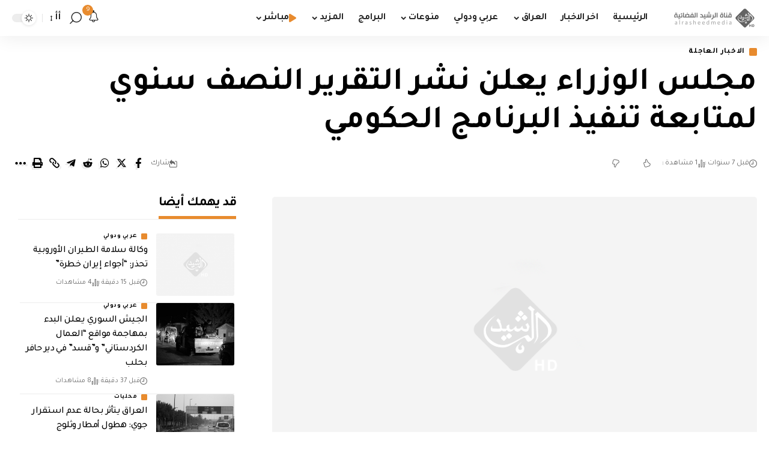

--- FILE ---
content_type: text/html; charset=utf-8
request_url: https://www.google.com/recaptcha/api2/aframe
body_size: 267
content:
<!DOCTYPE HTML><html><head><meta http-equiv="content-type" content="text/html; charset=UTF-8"></head><body><script nonce="EBcRy_rsumBsLK0nG_RdFg">/** Anti-fraud and anti-abuse applications only. See google.com/recaptcha */ try{var clients={'sodar':'https://pagead2.googlesyndication.com/pagead/sodar?'};window.addEventListener("message",function(a){try{if(a.source===window.parent){var b=JSON.parse(a.data);var c=clients[b['id']];if(c){var d=document.createElement('img');d.src=c+b['params']+'&rc='+(localStorage.getItem("rc::a")?sessionStorage.getItem("rc::b"):"");window.document.body.appendChild(d);sessionStorage.setItem("rc::e",parseInt(sessionStorage.getItem("rc::e")||0)+1);localStorage.setItem("rc::h",'1768594571348');}}}catch(b){}});window.parent.postMessage("_grecaptcha_ready", "*");}catch(b){}</script></body></html>